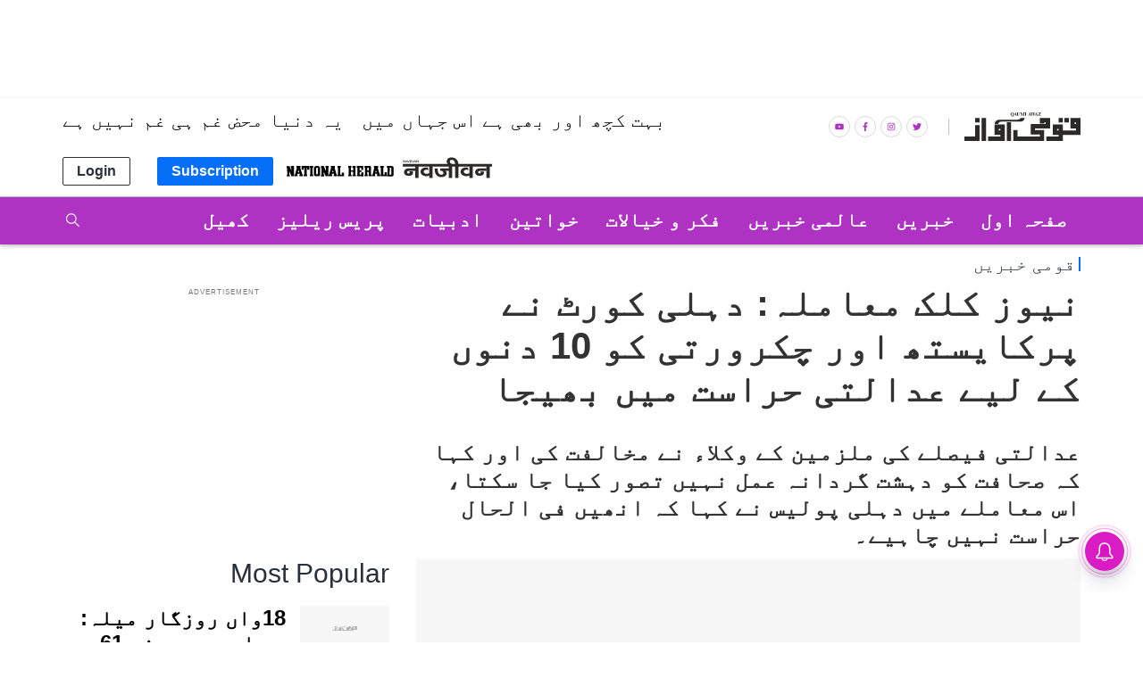

--- FILE ---
content_type: text/html; charset=utf-8
request_url: https://www.google.com/recaptcha/api2/aframe
body_size: 267
content:
<!DOCTYPE HTML><html><head><meta http-equiv="content-type" content="text/html; charset=UTF-8"></head><body><script nonce="SmJKAkVbt13ZtnyV9hXakg">/** Anti-fraud and anti-abuse applications only. See google.com/recaptcha */ try{var clients={'sodar':'https://pagead2.googlesyndication.com/pagead/sodar?'};window.addEventListener("message",function(a){try{if(a.source===window.parent){var b=JSON.parse(a.data);var c=clients[b['id']];if(c){var d=document.createElement('img');d.src=c+b['params']+'&rc='+(localStorage.getItem("rc::a")?sessionStorage.getItem("rc::b"):"");window.document.body.appendChild(d);sessionStorage.setItem("rc::e",parseInt(sessionStorage.getItem("rc::e")||0)+1);localStorage.setItem("rc::h",'1769250652826');}}}catch(b){}});window.parent.postMessage("_grecaptcha_ready", "*");}catch(b){}</script></body></html>